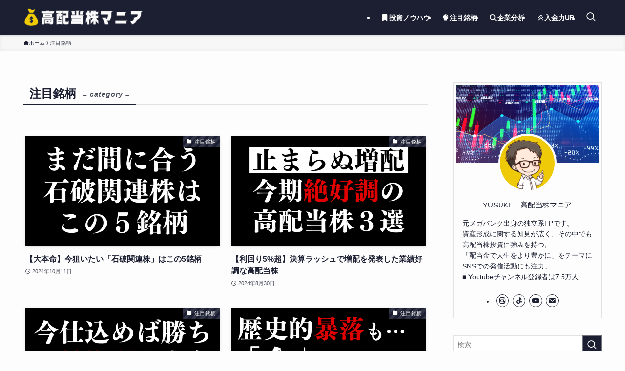

--- FILE ---
content_type: text/html; charset=UTF-8
request_url: https://kabu-mania.com/category/featured-stock/page/2/
body_size: 19195
content:
<!DOCTYPE html>
<html lang="ja" data-loaded="false" data-scrolled="false" data-spmenu="closed">
<head>
<meta charset="utf-8">
<meta name="format-detection" content="telephone=no">
<meta http-equiv="X-UA-Compatible" content="IE=edge">
<meta name="viewport" content="width=device-width, viewport-fit=cover">
<title>注目銘柄 | Page 2 of 4 | 高配当株マニア</title>
<meta name='robots' content='max-image-preview:large' />
<link rel="alternate" type="application/rss+xml" title="高配当株マニア &raquo; フィード" href="https://kabu-mania.com/feed/" />
<link rel="alternate" type="application/rss+xml" title="高配当株マニア &raquo; コメントフィード" href="https://kabu-mania.com/comments/feed/" />
<link rel="alternate" type="application/rss+xml" title="高配当株マニア &raquo; 注目銘柄 カテゴリーのフィード" href="https://kabu-mania.com/category/featured-stock/feed/" />

<!-- SEO SIMPLE PACK 3.6.2 -->
<link rel="canonical" href="https://kabu-mania.com/category/featured-stock/">
<meta property="og:locale" content="ja_JP">
<meta property="og:type" content="website">
<meta property="og:title" content="注目銘柄 | Page 2 of 4 | 高配当株マニア">
<meta property="og:url" content="https://kabu-mania.com/category/featured-stock/">
<meta property="og:site_name" content="高配当株マニア">
<meta name="twitter:card" content="summary_large_image">
<!-- Google Analytics (gtag.js) -->
<script async src="https://www.googletagmanager.com/gtag/js?id=G-BGF82XYZ7V"></script>
<script>
	window.dataLayer = window.dataLayer || [];
	function gtag(){dataLayer.push(arguments);}
	gtag("js", new Date());
	gtag("config", "G-BGF82XYZ7V");
</script>
	<!-- / SEO SIMPLE PACK -->

<style id='wp-img-auto-sizes-contain-inline-css' type='text/css'>
img:is([sizes=auto i],[sizes^="auto," i]){contain-intrinsic-size:3000px 1500px}
/*# sourceURL=wp-img-auto-sizes-contain-inline-css */
</style>
<style id='wp-block-library-inline-css' type='text/css'>
:root{--wp-block-synced-color:#7a00df;--wp-block-synced-color--rgb:122,0,223;--wp-bound-block-color:var(--wp-block-synced-color);--wp-editor-canvas-background:#ddd;--wp-admin-theme-color:#007cba;--wp-admin-theme-color--rgb:0,124,186;--wp-admin-theme-color-darker-10:#006ba1;--wp-admin-theme-color-darker-10--rgb:0,107,160.5;--wp-admin-theme-color-darker-20:#005a87;--wp-admin-theme-color-darker-20--rgb:0,90,135;--wp-admin-border-width-focus:2px}@media (min-resolution:192dpi){:root{--wp-admin-border-width-focus:1.5px}}.wp-element-button{cursor:pointer}:root .has-very-light-gray-background-color{background-color:#eee}:root .has-very-dark-gray-background-color{background-color:#313131}:root .has-very-light-gray-color{color:#eee}:root .has-very-dark-gray-color{color:#313131}:root .has-vivid-green-cyan-to-vivid-cyan-blue-gradient-background{background:linear-gradient(135deg,#00d084,#0693e3)}:root .has-purple-crush-gradient-background{background:linear-gradient(135deg,#34e2e4,#4721fb 50%,#ab1dfe)}:root .has-hazy-dawn-gradient-background{background:linear-gradient(135deg,#faaca8,#dad0ec)}:root .has-subdued-olive-gradient-background{background:linear-gradient(135deg,#fafae1,#67a671)}:root .has-atomic-cream-gradient-background{background:linear-gradient(135deg,#fdd79a,#004a59)}:root .has-nightshade-gradient-background{background:linear-gradient(135deg,#330968,#31cdcf)}:root .has-midnight-gradient-background{background:linear-gradient(135deg,#020381,#2874fc)}:root{--wp--preset--font-size--normal:16px;--wp--preset--font-size--huge:42px}.has-regular-font-size{font-size:1em}.has-larger-font-size{font-size:2.625em}.has-normal-font-size{font-size:var(--wp--preset--font-size--normal)}.has-huge-font-size{font-size:var(--wp--preset--font-size--huge)}.has-text-align-center{text-align:center}.has-text-align-left{text-align:left}.has-text-align-right{text-align:right}.has-fit-text{white-space:nowrap!important}#end-resizable-editor-section{display:none}.aligncenter{clear:both}.items-justified-left{justify-content:flex-start}.items-justified-center{justify-content:center}.items-justified-right{justify-content:flex-end}.items-justified-space-between{justify-content:space-between}.screen-reader-text{border:0;clip-path:inset(50%);height:1px;margin:-1px;overflow:hidden;padding:0;position:absolute;width:1px;word-wrap:normal!important}.screen-reader-text:focus{background-color:#ddd;clip-path:none;color:#444;display:block;font-size:1em;height:auto;left:5px;line-height:normal;padding:15px 23px 14px;text-decoration:none;top:5px;width:auto;z-index:100000}html :where(.has-border-color){border-style:solid}html :where([style*=border-top-color]){border-top-style:solid}html :where([style*=border-right-color]){border-right-style:solid}html :where([style*=border-bottom-color]){border-bottom-style:solid}html :where([style*=border-left-color]){border-left-style:solid}html :where([style*=border-width]){border-style:solid}html :where([style*=border-top-width]){border-top-style:solid}html :where([style*=border-right-width]){border-right-style:solid}html :where([style*=border-bottom-width]){border-bottom-style:solid}html :where([style*=border-left-width]){border-left-style:solid}html :where(img[class*=wp-image-]){height:auto;max-width:100%}:where(figure){margin:0 0 1em}html :where(.is-position-sticky){--wp-admin--admin-bar--position-offset:var(--wp-admin--admin-bar--height,0px)}@media screen and (max-width:600px){html :where(.is-position-sticky){--wp-admin--admin-bar--position-offset:0px}}

/*# sourceURL=wp-block-library-inline-css */
</style><style id='global-styles-inline-css' type='text/css'>
:root{--wp--preset--aspect-ratio--square: 1;--wp--preset--aspect-ratio--4-3: 4/3;--wp--preset--aspect-ratio--3-4: 3/4;--wp--preset--aspect-ratio--3-2: 3/2;--wp--preset--aspect-ratio--2-3: 2/3;--wp--preset--aspect-ratio--16-9: 16/9;--wp--preset--aspect-ratio--9-16: 9/16;--wp--preset--color--black: #000;--wp--preset--color--cyan-bluish-gray: #abb8c3;--wp--preset--color--white: #fff;--wp--preset--color--pale-pink: #f78da7;--wp--preset--color--vivid-red: #cf2e2e;--wp--preset--color--luminous-vivid-orange: #ff6900;--wp--preset--color--luminous-vivid-amber: #fcb900;--wp--preset--color--light-green-cyan: #7bdcb5;--wp--preset--color--vivid-green-cyan: #00d084;--wp--preset--color--pale-cyan-blue: #8ed1fc;--wp--preset--color--vivid-cyan-blue: #0693e3;--wp--preset--color--vivid-purple: #9b51e0;--wp--preset--color--swl-main: var(--color_main);--wp--preset--color--swl-main-thin: var(--color_main_thin);--wp--preset--color--swl-gray: var(--color_gray);--wp--preset--color--swl-deep-01: var(--color_deep01);--wp--preset--color--swl-deep-02: var(--color_deep02);--wp--preset--color--swl-deep-03: var(--color_deep03);--wp--preset--color--swl-deep-04: var(--color_deep04);--wp--preset--color--swl-pale-01: var(--color_pale01);--wp--preset--color--swl-pale-02: var(--color_pale02);--wp--preset--color--swl-pale-03: var(--color_pale03);--wp--preset--color--swl-pale-04: var(--color_pale04);--wp--preset--gradient--vivid-cyan-blue-to-vivid-purple: linear-gradient(135deg,rgb(6,147,227) 0%,rgb(155,81,224) 100%);--wp--preset--gradient--light-green-cyan-to-vivid-green-cyan: linear-gradient(135deg,rgb(122,220,180) 0%,rgb(0,208,130) 100%);--wp--preset--gradient--luminous-vivid-amber-to-luminous-vivid-orange: linear-gradient(135deg,rgb(252,185,0) 0%,rgb(255,105,0) 100%);--wp--preset--gradient--luminous-vivid-orange-to-vivid-red: linear-gradient(135deg,rgb(255,105,0) 0%,rgb(207,46,46) 100%);--wp--preset--gradient--very-light-gray-to-cyan-bluish-gray: linear-gradient(135deg,rgb(238,238,238) 0%,rgb(169,184,195) 100%);--wp--preset--gradient--cool-to-warm-spectrum: linear-gradient(135deg,rgb(74,234,220) 0%,rgb(151,120,209) 20%,rgb(207,42,186) 40%,rgb(238,44,130) 60%,rgb(251,105,98) 80%,rgb(254,248,76) 100%);--wp--preset--gradient--blush-light-purple: linear-gradient(135deg,rgb(255,206,236) 0%,rgb(152,150,240) 100%);--wp--preset--gradient--blush-bordeaux: linear-gradient(135deg,rgb(254,205,165) 0%,rgb(254,45,45) 50%,rgb(107,0,62) 100%);--wp--preset--gradient--luminous-dusk: linear-gradient(135deg,rgb(255,203,112) 0%,rgb(199,81,192) 50%,rgb(65,88,208) 100%);--wp--preset--gradient--pale-ocean: linear-gradient(135deg,rgb(255,245,203) 0%,rgb(182,227,212) 50%,rgb(51,167,181) 100%);--wp--preset--gradient--electric-grass: linear-gradient(135deg,rgb(202,248,128) 0%,rgb(113,206,126) 100%);--wp--preset--gradient--midnight: linear-gradient(135deg,rgb(2,3,129) 0%,rgb(40,116,252) 100%);--wp--preset--font-size--small: 0.9em;--wp--preset--font-size--medium: 1.1em;--wp--preset--font-size--large: 1.25em;--wp--preset--font-size--x-large: 42px;--wp--preset--font-size--xs: 0.75em;--wp--preset--font-size--huge: 1.6em;--wp--preset--spacing--20: 0.44rem;--wp--preset--spacing--30: 0.67rem;--wp--preset--spacing--40: 1rem;--wp--preset--spacing--50: 1.5rem;--wp--preset--spacing--60: 2.25rem;--wp--preset--spacing--70: 3.38rem;--wp--preset--spacing--80: 5.06rem;--wp--preset--shadow--natural: 6px 6px 9px rgba(0, 0, 0, 0.2);--wp--preset--shadow--deep: 12px 12px 50px rgba(0, 0, 0, 0.4);--wp--preset--shadow--sharp: 6px 6px 0px rgba(0, 0, 0, 0.2);--wp--preset--shadow--outlined: 6px 6px 0px -3px rgb(255, 255, 255), 6px 6px rgb(0, 0, 0);--wp--preset--shadow--crisp: 6px 6px 0px rgb(0, 0, 0);}:where(.is-layout-flex){gap: 0.5em;}:where(.is-layout-grid){gap: 0.5em;}body .is-layout-flex{display: flex;}.is-layout-flex{flex-wrap: wrap;align-items: center;}.is-layout-flex > :is(*, div){margin: 0;}body .is-layout-grid{display: grid;}.is-layout-grid > :is(*, div){margin: 0;}:where(.wp-block-columns.is-layout-flex){gap: 2em;}:where(.wp-block-columns.is-layout-grid){gap: 2em;}:where(.wp-block-post-template.is-layout-flex){gap: 1.25em;}:where(.wp-block-post-template.is-layout-grid){gap: 1.25em;}.has-black-color{color: var(--wp--preset--color--black) !important;}.has-cyan-bluish-gray-color{color: var(--wp--preset--color--cyan-bluish-gray) !important;}.has-white-color{color: var(--wp--preset--color--white) !important;}.has-pale-pink-color{color: var(--wp--preset--color--pale-pink) !important;}.has-vivid-red-color{color: var(--wp--preset--color--vivid-red) !important;}.has-luminous-vivid-orange-color{color: var(--wp--preset--color--luminous-vivid-orange) !important;}.has-luminous-vivid-amber-color{color: var(--wp--preset--color--luminous-vivid-amber) !important;}.has-light-green-cyan-color{color: var(--wp--preset--color--light-green-cyan) !important;}.has-vivid-green-cyan-color{color: var(--wp--preset--color--vivid-green-cyan) !important;}.has-pale-cyan-blue-color{color: var(--wp--preset--color--pale-cyan-blue) !important;}.has-vivid-cyan-blue-color{color: var(--wp--preset--color--vivid-cyan-blue) !important;}.has-vivid-purple-color{color: var(--wp--preset--color--vivid-purple) !important;}.has-black-background-color{background-color: var(--wp--preset--color--black) !important;}.has-cyan-bluish-gray-background-color{background-color: var(--wp--preset--color--cyan-bluish-gray) !important;}.has-white-background-color{background-color: var(--wp--preset--color--white) !important;}.has-pale-pink-background-color{background-color: var(--wp--preset--color--pale-pink) !important;}.has-vivid-red-background-color{background-color: var(--wp--preset--color--vivid-red) !important;}.has-luminous-vivid-orange-background-color{background-color: var(--wp--preset--color--luminous-vivid-orange) !important;}.has-luminous-vivid-amber-background-color{background-color: var(--wp--preset--color--luminous-vivid-amber) !important;}.has-light-green-cyan-background-color{background-color: var(--wp--preset--color--light-green-cyan) !important;}.has-vivid-green-cyan-background-color{background-color: var(--wp--preset--color--vivid-green-cyan) !important;}.has-pale-cyan-blue-background-color{background-color: var(--wp--preset--color--pale-cyan-blue) !important;}.has-vivid-cyan-blue-background-color{background-color: var(--wp--preset--color--vivid-cyan-blue) !important;}.has-vivid-purple-background-color{background-color: var(--wp--preset--color--vivid-purple) !important;}.has-black-border-color{border-color: var(--wp--preset--color--black) !important;}.has-cyan-bluish-gray-border-color{border-color: var(--wp--preset--color--cyan-bluish-gray) !important;}.has-white-border-color{border-color: var(--wp--preset--color--white) !important;}.has-pale-pink-border-color{border-color: var(--wp--preset--color--pale-pink) !important;}.has-vivid-red-border-color{border-color: var(--wp--preset--color--vivid-red) !important;}.has-luminous-vivid-orange-border-color{border-color: var(--wp--preset--color--luminous-vivid-orange) !important;}.has-luminous-vivid-amber-border-color{border-color: var(--wp--preset--color--luminous-vivid-amber) !important;}.has-light-green-cyan-border-color{border-color: var(--wp--preset--color--light-green-cyan) !important;}.has-vivid-green-cyan-border-color{border-color: var(--wp--preset--color--vivid-green-cyan) !important;}.has-pale-cyan-blue-border-color{border-color: var(--wp--preset--color--pale-cyan-blue) !important;}.has-vivid-cyan-blue-border-color{border-color: var(--wp--preset--color--vivid-cyan-blue) !important;}.has-vivid-purple-border-color{border-color: var(--wp--preset--color--vivid-purple) !important;}.has-vivid-cyan-blue-to-vivid-purple-gradient-background{background: var(--wp--preset--gradient--vivid-cyan-blue-to-vivid-purple) !important;}.has-light-green-cyan-to-vivid-green-cyan-gradient-background{background: var(--wp--preset--gradient--light-green-cyan-to-vivid-green-cyan) !important;}.has-luminous-vivid-amber-to-luminous-vivid-orange-gradient-background{background: var(--wp--preset--gradient--luminous-vivid-amber-to-luminous-vivid-orange) !important;}.has-luminous-vivid-orange-to-vivid-red-gradient-background{background: var(--wp--preset--gradient--luminous-vivid-orange-to-vivid-red) !important;}.has-very-light-gray-to-cyan-bluish-gray-gradient-background{background: var(--wp--preset--gradient--very-light-gray-to-cyan-bluish-gray) !important;}.has-cool-to-warm-spectrum-gradient-background{background: var(--wp--preset--gradient--cool-to-warm-spectrum) !important;}.has-blush-light-purple-gradient-background{background: var(--wp--preset--gradient--blush-light-purple) !important;}.has-blush-bordeaux-gradient-background{background: var(--wp--preset--gradient--blush-bordeaux) !important;}.has-luminous-dusk-gradient-background{background: var(--wp--preset--gradient--luminous-dusk) !important;}.has-pale-ocean-gradient-background{background: var(--wp--preset--gradient--pale-ocean) !important;}.has-electric-grass-gradient-background{background: var(--wp--preset--gradient--electric-grass) !important;}.has-midnight-gradient-background{background: var(--wp--preset--gradient--midnight) !important;}.has-small-font-size{font-size: var(--wp--preset--font-size--small) !important;}.has-medium-font-size{font-size: var(--wp--preset--font-size--medium) !important;}.has-large-font-size{font-size: var(--wp--preset--font-size--large) !important;}.has-x-large-font-size{font-size: var(--wp--preset--font-size--x-large) !important;}
/*# sourceURL=global-styles-inline-css */
</style>

<link rel='stylesheet' id='swell-icons-css' href='https://kabu-mania.com/wp-content/themes/swell/build/css/swell-icons.css?ver=2.15.0' type='text/css' media='all' />
<link rel='stylesheet' id='main_style-css' href='https://kabu-mania.com/wp-content/themes/swell/build/css/main.css?ver=2.15.0' type='text/css' media='all' />
<link rel='stylesheet' id='swell_blocks-css' href='https://kabu-mania.com/wp-content/themes/swell/build/css/blocks.css?ver=2.15.0' type='text/css' media='all' />
<style id='swell_custom-inline-css' type='text/css'>
:root{--swl-fz--content:3.8vw;--swl-font_family:"游ゴシック体", "Yu Gothic", YuGothic, "Hiragino Kaku Gothic ProN", "Hiragino Sans", Meiryo, sans-serif;--swl-font_weight:500;--color_main:#1b1f31;--color_text:#1b1f31;--color_link:#1176d4;--color_htag:#1b1f31;--color_bg:#fdfdfd;--color_gradient1:#d8ffff;--color_gradient2:#87e7ff;--color_main_thin:rgba(34, 39, 61, 0.05 );--color_main_dark:rgba(20, 23, 37, 1 );--color_list_check:#1b1f31;--color_list_num:#1b1f31;--color_list_good:#86dd7b;--color_list_triangle:#f4e03a;--color_list_bad:#f36060;--color_faq_q:#d55656;--color_faq_a:#6599b7;--color_icon_good:#3cd250;--color_icon_good_bg:#ecffe9;--color_icon_bad:#4b73eb;--color_icon_bad_bg:#eafaff;--color_icon_info:#f458a3;--color_icon_info_bg:#ffe8f7;--color_icon_announce:#ffa537;--color_icon_announce_bg:#fff5f0;--color_icon_pen:#7a7a7a;--color_icon_pen_bg:#f7f7f7;--color_icon_book:#787364;--color_icon_book_bg:#f8f6ef;--color_icon_point:#ffa639;--color_icon_check:#86d67c;--color_icon_batsu:#f36060;--color_icon_hatena:#5295cc;--color_icon_caution:#f22626;--color_icon_memo:#84878a;--color_deep01:#e44141;--color_deep02:#3d79d5;--color_deep03:#63a84d;--color_deep04:#f09f4d;--color_pale01:#fff2f0;--color_pale02:#f3f8fd;--color_pale03:#f1f9ee;--color_pale04:#fdf9ee;--color_mark_blue:#b5ddff;--color_mark_green:#b6f9c2;--color_mark_yellow:#fcf5ab;--color_mark_orange:#ffc1c1;--border01:solid 1px var(--color_main);--border02:double 4px var(--color_main);--border03:dashed 2px var(--color_border);--border04:solid 4px var(--color_gray);--card_posts_thumb_ratio:56.25%;--list_posts_thumb_ratio:61.805%;--big_posts_thumb_ratio:56.25%;--thumb_posts_thumb_ratio:61.805%;--blogcard_thumb_ratio:56.25%;--color_header_bg:#1b1f31;--color_header_text:#fdfdfd;--color_footer_bg:#fdfdfd;--color_footer_text:#333;--container_size:1200px;--article_size:900px;--logo_size_sp:48px;--logo_size_pc:40px;--logo_size_pcfix:32px;--color_gnav_bg:var(--color_main);}.swl-cell-bg[data-icon="doubleCircle"]{--cell-icon-color:#ffc977}.swl-cell-bg[data-icon="circle"]{--cell-icon-color:#94e29c}.swl-cell-bg[data-icon="triangle"]{--cell-icon-color:#eeda2f}.swl-cell-bg[data-icon="close"]{--cell-icon-color:#ec9191}.swl-cell-bg[data-icon="hatena"]{--cell-icon-color:#93c9da}.swl-cell-bg[data-icon="check"]{--cell-icon-color:#94e29c}.swl-cell-bg[data-icon="line"]{--cell-icon-color:#9b9b9b}.cap_box[data-colset="col1"]{--capbox-color:#101b4c;--capbox-color--bg:#f7f9ff}.cap_box[data-colset="col2"]{--capbox-color:#d32a2a;--capbox-color--bg:#fff9f9}.cap_box[data-colset="col3"]{--capbox-color:#007000;--capbox-color--bg:#f4f9f7}.red_{--the-btn-color:#f74a4a;--the-btn-color2:#ffbc49;--the-solid-shadow: rgba(185, 56, 56, 1 )}.blue_{--the-btn-color:#0071ce;--the-btn-color2:#35eaff;--the-solid-shadow: rgba(0, 85, 155, 1 )}.green_{--the-btn-color:#008404;--the-btn-color2:#7bf7bd;--the-solid-shadow: rgba(0, 99, 3, 1 )}.is-style-btn_normal{--the-btn-radius:80px}.is-style-btn_solid{--the-btn-radius:80px}.is-style-btn_shiny{--the-btn-radius:80px}.is-style-btn_line{--the-btn-radius:80px}.post_content blockquote{padding:1.5em 3em}.post_content blockquote::before,.post_content blockquote::after{content:"\00201c";display:inline-block;position:absolute;font-size:6em;color:rgba(200, 200, 200, .4)}.post_content blockquote::before{font-family:Arial,Helvetica,sans-serif;top:4px;left:8px}.post_content blockquote::after{transform:rotate(180deg);font-family:Arial,Helvetica,sans-serif;bottom:4px;right:8px}.mark_blue{background:-webkit-linear-gradient(transparent 64%,var(--color_mark_blue) 0%);background:linear-gradient(transparent 64%,var(--color_mark_blue) 0%)}.mark_green{background:-webkit-linear-gradient(transparent 64%,var(--color_mark_green) 0%);background:linear-gradient(transparent 64%,var(--color_mark_green) 0%)}.mark_yellow{background:-webkit-linear-gradient(transparent 64%,var(--color_mark_yellow) 0%);background:linear-gradient(transparent 64%,var(--color_mark_yellow) 0%)}.mark_orange{background:-webkit-linear-gradient(transparent 64%,var(--color_mark_orange) 0%);background:linear-gradient(transparent 64%,var(--color_mark_orange) 0%)}[class*="is-style-icon_"]{color:#333;border-width:0}[class*="is-style-big_icon_"]{border-width:2px;border-style:solid}[data-col="gray"] .c-balloon__text{background:#f2f2f2;border-color:#919191}[data-col="gray"] .c-balloon__before{border-right-color:#f2f2f2}[data-col="green"] .c-balloon__text{background:#e7f7e1;border-color:#9ddd93}[data-col="green"] .c-balloon__before{border-right-color:#e7f7e1}[data-col="blue"] .c-balloon__text{background:#eaf7ff;border-color:#93d2f0}[data-col="blue"] .c-balloon__before{border-right-color:#eaf7ff}[data-col="red"] .c-balloon__text{background:#ffefef;border-color:#f48789}[data-col="red"] .c-balloon__before{border-right-color:#ffefef}[data-col="yellow"] .c-balloon__text{background:#f9f9de;border-color:#fbe593}[data-col="yellow"] .c-balloon__before{border-right-color:#f9f9de}.-type-list2 .p-postList__body::after,.-type-big .p-postList__body::after{content: "READ MORE »";}.c-postThumb__cat{background-color:#1b1f31;color:#fff;background-image: repeating-linear-gradient(-45deg,rgba(255,255,255,.1),rgba(255,255,255,.1) 6px,transparent 6px,transparent 12px)}.post_content h2:where(:not([class^="swell-block-"]):not(.faq_q):not(.p-postList__title)){background:var(--color_htag);padding:.75em 1em;color:#fff}.post_content h2:where(:not([class^="swell-block-"]):not(.faq_q):not(.p-postList__title))::before{position:absolute;display:block;pointer-events:none;content:"";top:-4px;left:0;width:100%;height:calc(100% + 4px);box-sizing:content-box;border-top:solid 2px var(--color_htag);border-bottom:solid 2px var(--color_htag)}.post_content h3:where(:not([class^="swell-block-"]):not(.faq_q):not(.p-postList__title)){padding:0 .5em .5em}.post_content h3:where(:not([class^="swell-block-"]):not(.faq_q):not(.p-postList__title))::before{content:"";width:100%;height:2px;background-color:var(--color_htag)}.post_content h4:where(:not([class^="swell-block-"]):not(.faq_q):not(.p-postList__title)){padding:0 0 0 16px;border-left:solid 2px var(--color_htag)}.post_content h2.is-style-section_ttl{padding-bottom:.75em}.post_content h2.is-style-section_ttl::after{position:absolute;top:auto;bottom:0;left:calc(50% - 1.25em);right:auto;display:block;width:2.5em;height:1px;border-radius:2px;pointer-events:none;background:currentColor;content:"";background:#1b1f31}.post_content h2.is-style-section_ttl.has-text-align-left::after{left:0px;right:auto}.post_content h2.is-style-section_ttl.has-text-align-right::after{left:auto;right:0}.l-header{box-shadow: 0 1px 4px rgba(0,0,0,.12)}.l-header__menuBtn{order:1}.l-header__customBtn{order:3}.c-gnav a::after{background:var(--color_main);width:100%;height:2px;transform:scaleX(0)}.p-spHeadMenu .menu-item.-current{border-bottom-color:var(--color_main)}.c-gnav > li:hover > a::after,.c-gnav > .-current > a::after{transform: scaleX(1)}.c-gnav .sub-menu{color:#333;background:#fff}.l-fixHeader::before{opacity:1}#pagetop{border-radius:50%}#fix_tocbtn{border-radius:50%}.c-widget__title.-spmenu{padding:.5em}.c-widget__title.-spmenu::before{content:"";bottom:0;left:0;width:40%;z-index:1;background:var(--color_main)}.c-widget__title.-spmenu::after{content:"";bottom:0;left:0;width:100%;background:var(--color_border)}.c-widget__title.-footer{padding:.5em}.c-widget__title.-footer::before{content:"";bottom:0;left:0;width:40%;z-index:1;background:var(--color_main)}.c-widget__title.-footer::after{content:"";bottom:0;left:0;width:100%;background:var(--color_border)}.c-secTitle{border-left:solid 2px var(--color_main);padding:0em .75em}.p-spMenu{color:#333}.p-spMenu__inner::before{background:#fdfdfd;opacity:1}.p-spMenu__overlay{background:#000;opacity:0.6}[class*="page-numbers"]{color:#fff;background-color:#dedede}.l-topTitleArea.c-filterLayer::before{background-color:#000;opacity:0.2;content:""}@media screen and (min-width: 960px){:root{}}@media screen and (max-width: 959px){:root{}.l-header__logo{order:2;text-align:center}}@media screen and (min-width: 600px){:root{--swl-fz--content:18px;}}@media screen and (max-width: 599px){:root{}}@media (min-width: 1108px) {.alignwide{left:-100px;width:calc(100% + 200px);}}@media (max-width: 1108px) {.-sidebar-off .swell-block-fullWide__inner.l-container .alignwide{left:0px;width:100%;}}.l-fixHeader .l-fixHeader__gnav{order:0}[data-scrolled=true] .l-fixHeader[data-ready]{opacity:1;-webkit-transform:translateY(0)!important;transform:translateY(0)!important;visibility:visible}.-body-solid .l-fixHeader{box-shadow:0 2px 4px var(--swl-color_shadow)}.l-fixHeader__inner{align-items:stretch;color:var(--color_header_text);display:flex;padding-bottom:0;padding-top:0;position:relative;z-index:1}.l-fixHeader__logo{align-items:center;display:flex;line-height:1;margin-right:24px;order:0;padding:16px 0}.is-style-btn_normal a,.is-style-btn_shiny a{box-shadow:var(--swl-btn_shadow)}.c-shareBtns__btn,.is-style-balloon>.c-tabList .c-tabList__button,.p-snsCta,[class*=page-numbers]{box-shadow:var(--swl-box_shadow)}.p-articleThumb__img,.p-articleThumb__youtube{box-shadow:var(--swl-img_shadow)}.p-pickupBanners__item .c-bannerLink,.p-postList__thumb{box-shadow:0 2px 8px rgba(0,0,0,.1),0 4px 4px -4px rgba(0,0,0,.1)}.p-postList.-w-ranking li:before{background-image:repeating-linear-gradient(-45deg,hsla(0,0%,100%,.1),hsla(0,0%,100%,.1) 6px,transparent 0,transparent 12px);box-shadow:1px 1px 4px rgba(0,0,0,.2)}.p-spHeadMenu{text-align:center}.p-spHeadMenu .sub-menu{display:none}.p-spHeadMenu .menu-item{-webkit-backface-visibility:hidden;backface-visibility:hidden;border-bottom:2px solid transparent;flex-shrink:0;font-size:12px;height:36px;padding:0;width:auto}.p-spHeadMenu .menu-item.-current{border-bottom-color:currentcolor}.p-spHeadMenu a{display:block;line-height:36px;padding:0 12px;text-decoration:none}.l-header__spNav.swiper:not(.swiper-initialized) .p-spHeadMenu{visibility:hidden}.l-header__spNav a{color:var(--color_header_text)}.l-header__spNav[data-loop="0"] .p-spHeadMenu{display:flex;overflow-x:auto}.l-header__spNav[data-loop="0"] .menu-item:first-child{margin-left:auto}.l-header__spNav[data-loop="0"] .menu-item:last-child{margin-right:auto}@media (min-width:960px){.l-header__spNav{display:none}}@media (min-width:960px){.-series .l-header__inner{align-items:stretch;display:flex}.-series .l-header__logo{align-items:center;display:flex;flex-wrap:wrap;margin-right:24px;padding:16px 0}.-series .l-header__logo .c-catchphrase{font-size:13px;padding:4px 0}.-series .c-headLogo{margin-right:16px}.-series-right .l-header__inner{justify-content:space-between}.-series-right .c-gnavWrap{margin-left:auto}.-series-right .w-header{margin-left:12px}.-series-left .w-header{margin-left:auto}}@media (min-width:960px) and (min-width:600px){.-series .c-headLogo{max-width:400px}}.l-header__spNav{background-color:var(--color_gnav_bg)}.p-spHeadMenu a{color:#fff}.p-spHeadMenu .menu-item.-current{border-bottom-color:#fff}@media (min-width:960px){.-parallel .l-header__gnav{background-color:var(--color_gnav_bg);color:#fff}.-parallel .l-header__gnav .c-gnav>li>a{padding-bottom:12px;padding-top:12px}.-parallel .l-header__gnav .c-gnav>li>a:after{background-color:#fff}.-parallel-top .l-header__gnav{margin-bottom:8px}.-parallel-bottom .l-header__gnav{margin-top:8px}}.c-gnav .sub-menu a:before,.c-listMenu a:before{-webkit-font-smoothing:antialiased;-moz-osx-font-smoothing:grayscale;font-family:icomoon!important;font-style:normal;font-variant:normal;font-weight:400;line-height:1;text-transform:none}.c-submenuToggleBtn{display:none}.c-listMenu a{padding:.75em 1em .75em 1.5em;transition:padding .25s}.c-listMenu a:hover{padding-left:1.75em;padding-right:.75em}.c-gnav .sub-menu a:before,.c-listMenu a:before{color:inherit;content:"\e921";display:inline-block;left:2px;position:absolute;top:50%;-webkit-transform:translateY(-50%);transform:translateY(-50%);vertical-align:middle}.widget_categories>ul>.cat-item>a,.wp-block-categories-list>li>a{padding-left:1.75em}.c-listMenu .children,.c-listMenu .sub-menu{margin:0}.c-listMenu .children a,.c-listMenu .sub-menu a{font-size:.9em;padding-left:2.5em}.c-listMenu .children a:before,.c-listMenu .sub-menu a:before{left:1em}.c-listMenu .children a:hover,.c-listMenu .sub-menu a:hover{padding-left:2.75em}.c-listMenu .children ul a,.c-listMenu .sub-menu ul a{padding-left:3.25em}.c-listMenu .children ul a:before,.c-listMenu .sub-menu ul a:before{left:1.75em}.c-listMenu .children ul a:hover,.c-listMenu .sub-menu ul a:hover{padding-left:3.5em}.c-gnav li:hover>.sub-menu{opacity:1;visibility:visible}.c-gnav .sub-menu:before{background:inherit;content:"";height:100%;left:0;position:absolute;top:0;width:100%;z-index:0}.c-gnav .sub-menu .sub-menu{left:100%;top:0;z-index:-1}.c-gnav .sub-menu a{padding-left:2em}.c-gnav .sub-menu a:before{left:.5em}.c-gnav .sub-menu a:hover .ttl{left:4px}:root{--color_content_bg:var(--color_bg);}.c-widget__title.-side{padding:.5em}.c-widget__title.-side::before{content:"";bottom:0;left:0;width:40%;z-index:1;background:var(--color_main)}.c-widget__title.-side::after{content:"";bottom:0;left:0;width:100%;background:var(--color_border)}@media screen and (min-width: 960px){:root{}}@media screen and (max-width: 959px){:root{}}@media screen and (min-width: 600px){:root{}}@media screen and (max-width: 599px){:root{}}.swell-block-fullWide__inner.l-container{--swl-fw_inner_pad:var(--swl-pad_container,0px)}@media (min-width:960px){.-sidebar-on .l-content .alignfull,.-sidebar-on .l-content .alignwide{left:-16px;width:calc(100% + 32px)}.swell-block-fullWide__inner.l-article{--swl-fw_inner_pad:var(--swl-pad_post_content,0px)}.-sidebar-on .swell-block-fullWide__inner .alignwide{left:0;width:100%}.-sidebar-on .swell-block-fullWide__inner .alignfull{left:calc(0px - var(--swl-fw_inner_pad, 0))!important;margin-left:0!important;margin-right:0!important;width:calc(100% + var(--swl-fw_inner_pad, 0)*2)!important}}.-index-off .p-toc,.swell-toc-placeholder:empty{display:none}.p-toc.-modal{height:100%;margin:0;overflow-y:auto;padding:0}#main_content .p-toc{border-radius:var(--swl-radius--2,0);margin:4em auto;max-width:800px}#sidebar .p-toc{margin-top:-.5em}.p-toc .__pn:before{content:none!important;counter-increment:none}.p-toc .__prev{margin:0 0 1em}.p-toc .__next{margin:1em 0 0}.p-toc.is-omitted:not([data-omit=ct]) [data-level="2"] .p-toc__childList{height:0;margin-bottom:-.5em;visibility:hidden}.p-toc.is-omitted:not([data-omit=nest]){position:relative}.p-toc.is-omitted:not([data-omit=nest]):before{background:linear-gradient(hsla(0,0%,100%,0),var(--color_bg));bottom:5em;content:"";height:4em;left:0;opacity:.75;pointer-events:none;position:absolute;width:100%;z-index:1}.p-toc.is-omitted:not([data-omit=nest]):after{background:var(--color_bg);bottom:0;content:"";height:5em;left:0;opacity:.75;position:absolute;width:100%;z-index:1}.p-toc.is-omitted:not([data-omit=nest]) .__next,.p-toc.is-omitted:not([data-omit=nest]) [data-omit="1"]{display:none}.p-toc .p-toc__expandBtn{background-color:#f7f7f7;border:rgba(0,0,0,.2);border-radius:5em;box-shadow:0 0 0 1px #bbb;color:#333;display:block;font-size:14px;line-height:1.5;margin:.75em auto 0;min-width:6em;padding:.5em 1em;position:relative;transition:box-shadow .25s;z-index:2}.p-toc[data-omit=nest] .p-toc__expandBtn{display:inline-block;font-size:13px;margin:0 0 0 1.25em;padding:.5em .75em}.p-toc:not([data-omit=nest]) .p-toc__expandBtn:after,.p-toc:not([data-omit=nest]) .p-toc__expandBtn:before{border-top-color:inherit;border-top-style:dotted;border-top-width:3px;content:"";display:block;height:1px;position:absolute;top:calc(50% - 1px);transition:border-color .25s;width:100%;width:22px}.p-toc:not([data-omit=nest]) .p-toc__expandBtn:before{right:calc(100% + 1em)}.p-toc:not([data-omit=nest]) .p-toc__expandBtn:after{left:calc(100% + 1em)}.p-toc.is-expanded .p-toc__expandBtn{border-color:transparent}.p-toc__ttl{display:block;font-size:1.2em;line-height:1;position:relative;text-align:center}.p-toc__ttl:before{content:"\e918";display:inline-block;font-family:icomoon;margin-right:.5em;padding-bottom:2px;vertical-align:middle}#index_modal .p-toc__ttl{margin-bottom:.5em}.p-toc__list li{line-height:1.6}.p-toc__list>li+li{margin-top:.5em}.p-toc__list .p-toc__childList{padding-left:.5em}.p-toc__list [data-level="3"]{font-size:.9em}.p-toc__list .mininote{display:none}.post_content .p-toc__list{padding-left:0}#sidebar .p-toc__list{margin-bottom:0}#sidebar .p-toc__list .p-toc__childList{padding-left:0}.p-toc__link{color:inherit;font-size:inherit;text-decoration:none}.p-toc__link:hover{opacity:.8}.p-toc.-double{background:var(--color_gray);background:linear-gradient(-45deg,transparent 25%,var(--color_gray) 25%,var(--color_gray) 50%,transparent 50%,transparent 75%,var(--color_gray) 75%,var(--color_gray));background-clip:padding-box;background-size:4px 4px;border-bottom:4px double var(--color_border);border-top:4px double var(--color_border);padding:1.5em 1em 1em}.p-toc.-double .p-toc__ttl{margin-bottom:.75em}@media (min-width:960px){#main_content .p-toc{width:92%}}@media (hover:hover){.p-toc .p-toc__expandBtn:hover{border-color:transparent;box-shadow:0 0 0 2px currentcolor}}@media (min-width:600px){.p-toc.-double{padding:2em}}
/*# sourceURL=swell_custom-inline-css */
</style>
<link rel='stylesheet' id='swell-parts/footer-css' href='https://kabu-mania.com/wp-content/themes/swell/build/css/modules/parts/footer.css?ver=2.15.0' type='text/css' media='all' />
<link rel='stylesheet' id='swell-page/term-css' href='https://kabu-mania.com/wp-content/themes/swell/build/css/modules/page/term.css?ver=2.15.0' type='text/css' media='all' />
<style id='classic-theme-styles-inline-css' type='text/css'>
/*! This file is auto-generated */
.wp-block-button__link{color:#fff;background-color:#32373c;border-radius:9999px;box-shadow:none;text-decoration:none;padding:calc(.667em + 2px) calc(1.333em + 2px);font-size:1.125em}.wp-block-file__button{background:#32373c;color:#fff;text-decoration:none}
/*# sourceURL=/wp-includes/css/classic-themes.min.css */
</style>
<link rel='stylesheet' id='contact-form-7-css' href='https://kabu-mania.com/wp-content/plugins/contact-form-7/includes/css/styles.css?ver=6.1.4' type='text/css' media='all' />
<link rel='stylesheet' id='tablepress-default-css' href='https://kabu-mania.com/wp-content/tablepress-combined.min.css?ver=40' type='text/css' media='all' />
<link rel='stylesheet' id='child_style-css' href='https://kabu-mania.com/wp-content/themes/swell_child/style.css?ver=2023101914227' type='text/css' media='all' />
<link rel='stylesheet' id='ponhiro-blocks-front-css' href='https://kabu-mania.com/wp-content/plugins/useful-blocks/dist/css/front.css?ver=1.7.4' type='text/css' media='all' />
<style id='ponhiro-blocks-front-inline-css' type='text/css'>
:root{--pb_colset_yellow:#fdc44f;--pb_colset_yellow_thin:#fef9ed;--pb_colset_yellow_dark:#b4923a;--pb_colset_pink:#fd9392;--pb_colset_pink_thin:#ffefef;--pb_colset_pink_dark:#d07373;--pb_colset_green:#91c13e;--pb_colset_green_thin:#f2f8e8;--pb_colset_green_dark:#61841f;--pb_colset_blue:#6fc7e1;--pb_colset_blue_thin:#f0f9fc;--pb_colset_blue_dark:#419eb9;--pb_colset_cvbox_01_bg:#f5f5f5;--pb_colset_cvbox_01_list:#3190b7;--pb_colset_cvbox_01_btn:#91c13e;--pb_colset_cvbox_01_shadow:#628328;--pb_colset_cvbox_01_note:#fdc44f;--pb_colset_compare_01_l:#6fc7e1;--pb_colset_compare_01_l_bg:#f0f9fc;--pb_colset_compare_01_r:#ffa883;--pb_colset_compare_01_r_bg:#fff6f2;--pb_colset_iconbox_01:#6e828a;--pb_colset_iconbox_01_bg:#fff;--pb_colset_iconbox_01_icon:#ee8f81;--pb_colset_bargraph_01:#9dd9dd;--pb_colset_bargraph_01_bg:#fafafa;--pb_colset_bar_01:#f8db92;--pb_colset_bar_02:#fda9a8;--pb_colset_bar_03:#bdda8b;--pb_colset_bar_04:#a1c6f1;--pb_colset_rating_01_bg:#fafafa;--pb_colset_rating_01_text:#71828a;--pb_colset_rating_01_label:#71828a;--pb_colset_rating_01_point:#ee8f81;}.pb-iconbox__figure[data-iconset="01"]{background-image: url(https://kabu-mania.com/wp-content/plugins/useful-blocks/assets/img/a_person.png)}.pb-iconbox__figure[data-iconset="02"]{background-image: url(https://kabu-mania.com/wp-content/plugins/useful-blocks/assets/img/a_person.png)}.pb-iconbox__figure[data-iconset="03"]{background-image: url(https://kabu-mania.com/wp-content/plugins/useful-blocks/assets/img/a_person.png)}.pb-iconbox__figure[data-iconset="04"]{background-image: url(https://kabu-mania.com/wp-content/plugins/useful-blocks/assets/img/a_person.png)}
/*# sourceURL=ponhiro-blocks-front-inline-css */
</style>

<noscript><link href="https://kabu-mania.com/wp-content/themes/swell/build/css/noscript.css" rel="stylesheet"></noscript>
<link rel="https://api.w.org/" href="https://kabu-mania.com/wp-json/" /><link rel="alternate" title="JSON" type="application/json" href="https://kabu-mania.com/wp-json/wp/v2/categories/1" /><link rel="icon" href="https://kabu-mania.com/wp-content/uploads/2025/04/プロフィール画像-27-150x150.png" sizes="32x32" />
<link rel="icon" href="https://kabu-mania.com/wp-content/uploads/2025/04/プロフィール画像-27-300x300.png" sizes="192x192" />
<link rel="apple-touch-icon" href="https://kabu-mania.com/wp-content/uploads/2025/04/プロフィール画像-27-300x300.png" />
<meta name="msapplication-TileImage" content="https://kabu-mania.com/wp-content/uploads/2025/04/プロフィール画像-27-300x300.png" />

<link rel="stylesheet" href="https://kabu-mania.com/wp-content/themes/swell/build/css/print.css" media="print" >
<script async src="https://pagead2.googlesyndication.com/pagead/js/adsbygoogle.js?client=ca-pub-6595992185536777"
     crossorigin="anonymous"></script>
</head>
<body>
<div id="body_wrap" class="archive paged category category-featured-stock category-1 paged-2 category-paged-2 wp-theme-swell wp-child-theme-swell_child -body-solid -index-off -sidebar-on -frame-off id_1" >
<div id="sp_menu" class="p-spMenu -left">
	<div class="p-spMenu__inner">
		<div class="p-spMenu__closeBtn">
			<button class="c-iconBtn -menuBtn c-plainBtn" data-onclick="toggleMenu" aria-label="メニューを閉じる">
				<i class="c-iconBtn__icon icon-close-thin"></i>
			</button>
		</div>
		<div class="p-spMenu__body">
			<div class="c-widget__title -spmenu">
				MENU			</div>
			<div class="p-spMenu__nav">
				<ul class="c-spnav c-listMenu"><li class="menu-item menu-item-type-taxonomy menu-item-object-category menu-item-15775"><a href="https://kabu-mania.com/category/know-how/"><p> <span style="--the-icon-svg: url([data-uri])" data-icon="FasBookmark" data-id="1" aria-hidden="true" class="swl-inline-icon">  </span><strong>投資ノウハウ</strong></p></a></li>
<li class="menu-item menu-item-type-taxonomy menu-item-object-category current-menu-item menu-item-15776"><a href="https://kabu-mania.com/category/featured-stock/" aria-current="page"><p><span style="--the-icon-svg: url([data-uri])" data-icon="LsLightbulb" data-id="0" aria-hidden="true" class="swl-inline-icon">  </span><strong>注目銘柄</strong></p></a></li>
<li class="menu-item menu-item-type-taxonomy menu-item-object-category menu-item-15777"><a href="https://kabu-mania.com/category/stock-analysis/"><p><span style="--the-icon-svg: url([data-uri])" data-icon="FasMagnifyingGlass" data-id="0" aria-hidden="true" class="swl-inline-icon">  </span><strong>企業分析</strong></p></a></li>
<li class="menu-item menu-item-type-taxonomy menu-item-object-category menu-item-15778"><a href="https://kabu-mania.com/category/deposit-power-up/"><p><span style="--the-icon-svg: url([data-uri])" data-icon="FasAnglesUp" data-id="0" aria-hidden="true" class="swl-inline-icon">  </span><strong>入金力UP</strong></p></a></li>
</ul>			</div>
					</div>
	</div>
	<div class="p-spMenu__overlay c-overlay" data-onclick="toggleMenu"></div>
</div>
<header id="header" class="l-header -series -series-right" data-spfix="0">
		<div class="l-header__inner l-container">
		<div class="l-header__logo">
			<div class="c-headLogo -img"><a href="https://kabu-mania.com/" title="高配当株マニア" class="c-headLogo__link" rel="home"><img width="1080" height="174"  src="https://kabu-mania.com/wp-content/uploads/2025/09/アイコン.png" alt="高配当株マニア" class="c-headLogo__img" srcset="https://kabu-mania.com/wp-content/uploads/2025/09/アイコン.png 1080w, https://kabu-mania.com/wp-content/uploads/2025/09/アイコン-300x48.png 300w, https://kabu-mania.com/wp-content/uploads/2025/09/アイコン-1024x165.png 1024w, https://kabu-mania.com/wp-content/uploads/2025/09/アイコン-768x124.png 768w" sizes="(max-width: 959px) 50vw, 800px" decoding="async" loading="eager" ></a></div>					</div>
		<nav id="gnav" class="l-header__gnav c-gnavWrap">
					<ul class="c-gnav">
			<li class="menu-item menu-item-type-taxonomy menu-item-object-category menu-item-15775"><a href="https://kabu-mania.com/category/know-how/"><span class="ttl"><p> <span style="--the-icon-svg: url([data-uri])" data-icon="FasBookmark" data-id="1" aria-hidden="true" class="swl-inline-icon">  </span><strong>投資ノウハウ</strong></p></span></a></li>
<li class="menu-item menu-item-type-taxonomy menu-item-object-category current-menu-item menu-item-15776"><a href="https://kabu-mania.com/category/featured-stock/" aria-current="page"><span class="ttl"><p><span style="--the-icon-svg: url([data-uri])" data-icon="LsLightbulb" data-id="0" aria-hidden="true" class="swl-inline-icon">  </span><strong>注目銘柄</strong></p></span></a></li>
<li class="menu-item menu-item-type-taxonomy menu-item-object-category menu-item-15777"><a href="https://kabu-mania.com/category/stock-analysis/"><span class="ttl"><p><span style="--the-icon-svg: url([data-uri])" data-icon="FasMagnifyingGlass" data-id="0" aria-hidden="true" class="swl-inline-icon">  </span><strong>企業分析</strong></p></span></a></li>
<li class="menu-item menu-item-type-taxonomy menu-item-object-category menu-item-15778"><a href="https://kabu-mania.com/category/deposit-power-up/"><span class="ttl"><p><span style="--the-icon-svg: url([data-uri])" data-icon="FasAnglesUp" data-id="0" aria-hidden="true" class="swl-inline-icon">  </span><strong>入金力UP</strong></p></span></a></li>
							<li class="menu-item c-gnav__s">
					<button class="c-gnav__sBtn c-plainBtn" data-onclick="toggleSearch" aria-label="検索ボタン">
						<i class="icon-search"></i>
					</button>
				</li>
					</ul>
			</nav>
		<div class="l-header__customBtn sp_">
			<button class="c-iconBtn c-plainBtn" data-onclick="toggleSearch" aria-label="検索ボタン">
			<i class="c-iconBtn__icon icon-search"></i>
					</button>
	</div>
<div class="l-header__menuBtn sp_">
	<button class="c-iconBtn -menuBtn c-plainBtn" data-onclick="toggleMenu" aria-label="メニューボタン">
		<i class="c-iconBtn__icon icon-menu-thin"></i>
			</button>
</div>
	</div>
	<div class="l-header__spNav" data-loop="0">
	<ul class="p-spHeadMenu">
		<li class="menu-item menu-item-type-post_type menu-item-object-post menu-item-15810 swiper-slide"><a href="https://kabu-mania.com/permanent-possession-stock/"><span><p><strong>＼ 永久保有したい『おすすめ』高配株を7銘柄紹介 ／</strong></p></span></a></li>
	</ul>
</div>
</header>
<div id="fix_header" class="l-fixHeader -series -series-right">
	<div class="l-fixHeader__inner l-container">
		<div class="l-fixHeader__logo">
			<div class="c-headLogo -img"><a href="https://kabu-mania.com/" title="高配当株マニア" class="c-headLogo__link" rel="home"><img width="1080" height="174"  src="https://kabu-mania.com/wp-content/uploads/2025/09/アイコン.png" alt="高配当株マニア" class="c-headLogo__img" srcset="https://kabu-mania.com/wp-content/uploads/2025/09/アイコン.png 1080w, https://kabu-mania.com/wp-content/uploads/2025/09/アイコン-300x48.png 300w, https://kabu-mania.com/wp-content/uploads/2025/09/アイコン-1024x165.png 1024w, https://kabu-mania.com/wp-content/uploads/2025/09/アイコン-768x124.png 768w" sizes="(max-width: 959px) 50vw, 800px" decoding="async" loading="eager" ></a></div>		</div>
		<div class="l-fixHeader__gnav c-gnavWrap">
					<ul class="c-gnav">
			<li class="menu-item menu-item-type-taxonomy menu-item-object-category menu-item-15775"><a href="https://kabu-mania.com/category/know-how/"><span class="ttl"><p> <span style="--the-icon-svg: url([data-uri])" data-icon="FasBookmark" data-id="1" aria-hidden="true" class="swl-inline-icon">  </span><strong>投資ノウハウ</strong></p></span></a></li>
<li class="menu-item menu-item-type-taxonomy menu-item-object-category current-menu-item menu-item-15776"><a href="https://kabu-mania.com/category/featured-stock/" aria-current="page"><span class="ttl"><p><span style="--the-icon-svg: url([data-uri])" data-icon="LsLightbulb" data-id="0" aria-hidden="true" class="swl-inline-icon">  </span><strong>注目銘柄</strong></p></span></a></li>
<li class="menu-item menu-item-type-taxonomy menu-item-object-category menu-item-15777"><a href="https://kabu-mania.com/category/stock-analysis/"><span class="ttl"><p><span style="--the-icon-svg: url([data-uri])" data-icon="FasMagnifyingGlass" data-id="0" aria-hidden="true" class="swl-inline-icon">  </span><strong>企業分析</strong></p></span></a></li>
<li class="menu-item menu-item-type-taxonomy menu-item-object-category menu-item-15778"><a href="https://kabu-mania.com/category/deposit-power-up/"><span class="ttl"><p><span style="--the-icon-svg: url([data-uri])" data-icon="FasAnglesUp" data-id="0" aria-hidden="true" class="swl-inline-icon">  </span><strong>入金力UP</strong></p></span></a></li>
							<li class="menu-item c-gnav__s">
					<button class="c-gnav__sBtn c-plainBtn" data-onclick="toggleSearch" aria-label="検索ボタン">
						<i class="icon-search"></i>
					</button>
				</li>
					</ul>
			</div>
	</div>
</div>
<div id="breadcrumb" class="p-breadcrumb -bg-on"><ol class="p-breadcrumb__list l-container"><li class="p-breadcrumb__item"><a href="https://kabu-mania.com/" class="p-breadcrumb__text"><span class="__home icon-home"> ホーム</span></a></li><li class="p-breadcrumb__item"><span class="p-breadcrumb__text">注目銘柄</span></li></ol></div><div id="content" class="l-content l-container" >
<main id="main_content" class="l-mainContent l-article">
	<div class="l-mainContent__inner">
		<h1 class="c-pageTitle" data-style="b_bottom"><span class="c-pageTitle__inner">注目銘柄<small class="c-pageTitle__subTitle u-fz-14">– category –</small></span></h1>		<div class="p-termContent l-parent">
					<div class="c-tabBody p-postListTabBody">
				<div id="post_list_tab_1" class="c-tabBody__item" aria-hidden="false">
				<ul class="p-postList -type-card -pc-col3 -sp-col1"><li class="p-postList__item">
	<a href="https://kabu-mania.com/2024-10-12/" class="p-postList__link">
		<div class="p-postList__thumb c-postThumb">
	<figure class="c-postThumb__figure">
		<img width="1024" height="576"  src="[data-uri]" alt="" class="c-postThumb__img u-obf-cover lazyload" sizes="(min-width: 960px) 400px, 100vw" data-src="https://kabu-mania.com/wp-content/uploads/2024/10/◎サムネイル（Youtube）-7-1024x576.png" data-srcset="https://kabu-mania.com/wp-content/uploads/2024/10/◎サムネイル（Youtube）-7-1024x576.png 1024w, https://kabu-mania.com/wp-content/uploads/2024/10/◎サムネイル（Youtube）-7-300x169.png 300w, https://kabu-mania.com/wp-content/uploads/2024/10/◎サムネイル（Youtube）-7-768x432.png 768w, https://kabu-mania.com/wp-content/uploads/2024/10/◎サムネイル（Youtube）-7.png 1280w" data-aspectratio="1024/576" ><noscript><img src="https://kabu-mania.com/wp-content/uploads/2024/10/◎サムネイル（Youtube）-7-1024x576.png" class="c-postThumb__img u-obf-cover" alt=""></noscript>	</figure>
			<span class="c-postThumb__cat icon-folder" data-cat-id="1">注目銘柄</span>
	</div>
					<div class="p-postList__body">
				<h2 class="p-postList__title">【大本命】今狙いたい「石破関連株」はこの5銘柄</h2>								<div class="p-postList__meta">
					<div class="p-postList__times c-postTimes u-thin">
	<time class="c-postTimes__posted icon-posted" datetime="2024-10-11" aria-label="公開日">2024年10月11日</time></div>
				</div>
			</div>
			</a>
</li>
<li class="p-postList__item">
	<a href="https://kabu-mania.com/2408-stocks-with-increased-dividends/" class="p-postList__link">
		<div class="p-postList__thumb c-postThumb">
	<figure class="c-postThumb__figure">
		<img width="1024" height="576"  src="[data-uri]" alt="" class="c-postThumb__img u-obf-cover lazyload" sizes="(min-width: 960px) 400px, 100vw" data-src="https://kabu-mania.com/wp-content/uploads/2024/08/サムネイル-9-1024x576.png" data-srcset="https://kabu-mania.com/wp-content/uploads/2024/08/サムネイル-9-1024x576.png 1024w, https://kabu-mania.com/wp-content/uploads/2024/08/サムネイル-9-300x169.png 300w, https://kabu-mania.com/wp-content/uploads/2024/08/サムネイル-9-768x432.png 768w, https://kabu-mania.com/wp-content/uploads/2024/08/サムネイル-9.png 1280w" data-aspectratio="1024/576" ><noscript><img src="https://kabu-mania.com/wp-content/uploads/2024/08/サムネイル-9-1024x576.png" class="c-postThumb__img u-obf-cover" alt=""></noscript>	</figure>
			<span class="c-postThumb__cat icon-folder" data-cat-id="1">注目銘柄</span>
	</div>
					<div class="p-postList__body">
				<h2 class="p-postList__title">【利回り5%超】決算ラッシュで増配を発表した業績好調な高配当株</h2>								<div class="p-postList__meta">
					<div class="p-postList__times c-postTimes u-thin">
	<time class="c-postTimes__posted icon-posted" datetime="2024-08-30" aria-label="公開日">2024年8月30日</time></div>
				</div>
			</div>
			</a>
</li>
<li class="p-postList__item">
	<a href="https://kabu-mania.com/september-high-dividend-stocks/" class="p-postList__link">
		<div class="p-postList__thumb c-postThumb">
	<figure class="c-postThumb__figure">
		<img width="1024" height="576"  src="[data-uri]" alt="" class="c-postThumb__img u-obf-cover lazyload" sizes="(min-width: 960px) 400px, 100vw" data-src="https://kabu-mania.com/wp-content/uploads/2024/08/サムネイル-31-1024x576.png" data-srcset="https://kabu-mania.com/wp-content/uploads/2024/08/サムネイル-31-1024x576.png 1024w, https://kabu-mania.com/wp-content/uploads/2024/08/サムネイル-31-300x169.png 300w, https://kabu-mania.com/wp-content/uploads/2024/08/サムネイル-31-768x432.png 768w, https://kabu-mania.com/wp-content/uploads/2024/08/サムネイル-31.png 1280w" data-aspectratio="1024/576" ><noscript><img src="https://kabu-mania.com/wp-content/uploads/2024/08/サムネイル-31-1024x576.png" class="c-postThumb__img u-obf-cover" alt=""></noscript>	</figure>
			<span class="c-postThumb__cat icon-folder" data-cat-id="1">注目銘柄</span>
	</div>
					<div class="p-postList__body">
				<h2 class="p-postList__title">【今狙い目】9月権利確定のおすすめ高配当株5選</h2>								<div class="p-postList__meta">
					<div class="p-postList__times c-postTimes u-thin">
	<time class="c-postTimes__posted icon-posted" datetime="2024-08-17" aria-label="公開日">2024年8月17日</time></div>
				</div>
			</div>
			</a>
</li>
<li class="p-postList__item">
	<a href="https://kabu-mania.com/japanese-stocks-crash/" class="p-postList__link">
		<div class="p-postList__thumb c-postThumb">
	<figure class="c-postThumb__figure">
		<img width="1024" height="576"  src="[data-uri]" alt="" class="c-postThumb__img u-obf-cover lazyload" sizes="(min-width: 960px) 400px, 100vw" data-src="https://kabu-mania.com/wp-content/uploads/2024/08/サムネイル-30-1024x576.png" data-srcset="https://kabu-mania.com/wp-content/uploads/2024/08/サムネイル-30-1024x576.png 1024w, https://kabu-mania.com/wp-content/uploads/2024/08/サムネイル-30-300x169.png 300w, https://kabu-mania.com/wp-content/uploads/2024/08/サムネイル-30-768x432.png 768w, https://kabu-mania.com/wp-content/uploads/2024/08/サムネイル-30.png 1280w" data-aspectratio="1024/576" ><noscript><img src="https://kabu-mania.com/wp-content/uploads/2024/08/サムネイル-30-1024x576.png" class="c-postThumb__img u-obf-cover" alt=""></noscript>	</figure>
			<span class="c-postThumb__cat icon-folder" data-cat-id="1">注目銘柄</span>
	</div>
					<div class="p-postList__body">
				<h2 class="p-postList__title">日本株暴落の今、ガチで買いたい高配当株はこれ</h2>								<div class="p-postList__meta">
					<div class="p-postList__times c-postTimes u-thin">
	<time class="c-postTimes__posted icon-posted" datetime="2024-08-02" aria-label="公開日">2024年8月2日</time></div>
				</div>
			</div>
			</a>
</li>
<li class="p-postList__item">
	<a href="https://kabu-mania.com/trumptrade-japanese-stocks/" class="p-postList__link">
		<div class="p-postList__thumb c-postThumb">
	<figure class="c-postThumb__figure">
		<img width="1024" height="576"  src="[data-uri]" alt="" class="c-postThumb__img u-obf-cover lazyload" sizes="(min-width: 960px) 400px, 100vw" data-src="https://kabu-mania.com/wp-content/uploads/2024/07/サムネイル-29-1024x576.png" data-srcset="https://kabu-mania.com/wp-content/uploads/2024/07/サムネイル-29-1024x576.png 1024w, https://kabu-mania.com/wp-content/uploads/2024/07/サムネイル-29-300x169.png 300w, https://kabu-mania.com/wp-content/uploads/2024/07/サムネイル-29-768x432.png 768w, https://kabu-mania.com/wp-content/uploads/2024/07/サムネイル-29.png 1280w" data-aspectratio="1024/576" ><noscript><img src="https://kabu-mania.com/wp-content/uploads/2024/07/サムネイル-29-1024x576.png" class="c-postThumb__img u-obf-cover" alt=""></noscript>	</figure>
			<span class="c-postThumb__cat icon-folder" data-cat-id="1">注目銘柄</span>
	</div>
					<div class="p-postList__body">
				<h2 class="p-postList__title">米国大統領選が本格化！日本のトランプ関連銘柄を厳選3銘柄紹介</h2>								<div class="p-postList__meta">
					<div class="p-postList__times c-postTimes u-thin">
	<time class="c-postTimes__posted icon-posted" datetime="2024-07-26" aria-label="公開日">2024年7月26日</time></div>
				</div>
			</div>
			</a>
</li>
<li class="p-postList__item">
	<a href="https://kabu-mania.com/shikiho-summer/" class="p-postList__link">
		<div class="p-postList__thumb c-postThumb">
	<figure class="c-postThumb__figure">
		<img width="1024" height="576"  src="[data-uri]" alt="" class="c-postThumb__img u-obf-cover lazyload" sizes="(min-width: 960px) 400px, 100vw" data-src="https://kabu-mania.com/wp-content/uploads/2024/07/サムネイル-25-1024x576.png" data-srcset="https://kabu-mania.com/wp-content/uploads/2024/07/サムネイル-25-1024x576.png 1024w, https://kabu-mania.com/wp-content/uploads/2024/07/サムネイル-25-300x169.png 300w, https://kabu-mania.com/wp-content/uploads/2024/07/サムネイル-25-768x432.png 768w, https://kabu-mania.com/wp-content/uploads/2024/07/サムネイル-25.png 1280w" data-aspectratio="1024/576" ><noscript><img src="https://kabu-mania.com/wp-content/uploads/2024/07/サムネイル-25-1024x576.png" class="c-postThumb__img u-obf-cover" alt=""></noscript>	</figure>
			<span class="c-postThumb__cat icon-folder" data-cat-id="1">注目銘柄</span>
	</div>
					<div class="p-postList__body">
				<h2 class="p-postList__title">【2024年夏号】最新の四季報を読んで注目すべき高配当株を5銘柄紹介</h2>								<div class="p-postList__meta">
					<div class="p-postList__times c-postTimes u-thin">
	<time class="c-postTimes__posted icon-posted" datetime="2024-07-11" aria-label="公開日">2024年7月11日</time></div>
				</div>
			</div>
			</a>
</li>
<li class="p-postList__item">
	<a href="https://kabu-mania.com/cross-shareholdings/" class="p-postList__link">
		<div class="p-postList__thumb c-postThumb">
	<figure class="c-postThumb__figure">
		<img width="1024" height="576"  src="[data-uri]" alt="" class="c-postThumb__img u-obf-cover lazyload" sizes="(min-width: 960px) 400px, 100vw" data-src="https://kabu-mania.com/wp-content/uploads/2024/06/サムネイル-22-1024x576.png" data-srcset="https://kabu-mania.com/wp-content/uploads/2024/06/サムネイル-22-1024x576.png 1024w, https://kabu-mania.com/wp-content/uploads/2024/06/サムネイル-22-300x169.png 300w, https://kabu-mania.com/wp-content/uploads/2024/06/サムネイル-22-768x432.png 768w, https://kabu-mania.com/wp-content/uploads/2024/06/サムネイル-22.png 1280w" data-aspectratio="1024/576" ><noscript><img src="https://kabu-mania.com/wp-content/uploads/2024/06/サムネイル-22-1024x576.png" class="c-postThumb__img u-obf-cover" alt=""></noscript>	</figure>
			<span class="c-postThumb__cat icon-folder" data-cat-id="1">注目銘柄</span>
	</div>
					<div class="p-postList__body">
				<h2 class="p-postList__title">政策保有株の売却で株主還元UPしそうな高配当株を3銘柄紹介</h2>								<div class="p-postList__meta">
					<div class="p-postList__times c-postTimes u-thin">
	<time class="c-postTimes__posted icon-posted" datetime="2024-06-28" aria-label="公開日">2024年6月28日</time></div>
				</div>
			</div>
			</a>
</li>
<li class="p-postList__item">
	<a href="https://kabu-mania.com/no-selling-on-national-policy/" class="p-postList__link">
		<div class="p-postList__thumb c-postThumb">
	<figure class="c-postThumb__figure">
		<img width="1024" height="576"  src="[data-uri]" alt="" class="c-postThumb__img u-obf-cover lazyload" sizes="(min-width: 960px) 400px, 100vw" data-src="https://kabu-mania.com/wp-content/uploads/2024/06/サムネイル-19-1024x576.png" data-srcset="https://kabu-mania.com/wp-content/uploads/2024/06/サムネイル-19-1024x576.png 1024w, https://kabu-mania.com/wp-content/uploads/2024/06/サムネイル-19-300x169.png 300w, https://kabu-mania.com/wp-content/uploads/2024/06/サムネイル-19-768x432.png 768w, https://kabu-mania.com/wp-content/uploads/2024/06/サムネイル-19.png 1280w" data-aspectratio="1024/576" ><noscript><img src="https://kabu-mania.com/wp-content/uploads/2024/06/サムネイル-19-1024x576.png" class="c-postThumb__img u-obf-cover" alt=""></noscript>	</figure>
			<span class="c-postThumb__cat icon-folder" data-cat-id="1">注目銘柄</span>
	</div>
					<div class="p-postList__body">
				<h2 class="p-postList__title">国策に売りなし！国が後押しする高配当株はこの5銘柄</h2>								<div class="p-postList__meta">
					<div class="p-postList__times c-postTimes u-thin">
	<time class="c-postTimes__posted icon-posted" datetime="2024-06-22" aria-label="公開日">2024年6月22日</time></div>
				</div>
			</div>
			</a>
</li>
<li class="p-postList__item">
	<a href="https://kabu-mania.com/june-high-dividend-stocks/" class="p-postList__link">
		<div class="p-postList__thumb c-postThumb">
	<figure class="c-postThumb__figure">
		<img width="1024" height="576"  src="[data-uri]" alt="" class="c-postThumb__img u-obf-cover lazyload" sizes="(min-width: 960px) 400px, 100vw" data-src="https://kabu-mania.com/wp-content/uploads/2024/05/サムネイル-15-1024x576.png" data-srcset="https://kabu-mania.com/wp-content/uploads/2024/05/サムネイル-15-1024x576.png 1024w, https://kabu-mania.com/wp-content/uploads/2024/05/サムネイル-15-300x169.png 300w, https://kabu-mania.com/wp-content/uploads/2024/05/サムネイル-15-768x432.png 768w, https://kabu-mania.com/wp-content/uploads/2024/05/サムネイル-15.png 1280w" data-aspectratio="1024/576" ><noscript><img src="https://kabu-mania.com/wp-content/uploads/2024/05/サムネイル-15-1024x576.png" class="c-postThumb__img u-obf-cover" alt=""></noscript>	</figure>
			<span class="c-postThumb__cat icon-folder" data-cat-id="1">注目銘柄</span>
	</div>
					<div class="p-postList__body">
				<h2 class="p-postList__title">6月権利確定の「高配当株」はこの3銘柄！連続増配かつ株主優待も貰える優良株とは</h2>								<div class="p-postList__meta">
					<div class="p-postList__times c-postTimes u-thin">
	<time class="c-postTimes__posted icon-posted" datetime="2024-05-31" aria-label="公開日">2024年5月31日</time></div>
				</div>
			</div>
			</a>
</li>
<li class="p-postList__item">
	<a href="https://kabu-mania.com/youtube229/" class="p-postList__link">
		<div class="p-postList__thumb c-postThumb">
	<figure class="c-postThumb__figure">
		<img width="1024" height="576"  src="[data-uri]" alt="" class="c-postThumb__img u-obf-cover lazyload" sizes="(min-width: 960px) 400px, 100vw" data-src="https://kabu-mania.com/wp-content/uploads/2024/05/サムネイル-12-1-1024x576.png" data-srcset="https://kabu-mania.com/wp-content/uploads/2024/05/サムネイル-12-1-1024x576.png 1024w, https://kabu-mania.com/wp-content/uploads/2024/05/サムネイル-12-1-300x169.png 300w, https://kabu-mania.com/wp-content/uploads/2024/05/サムネイル-12-1-768x432.png 768w, https://kabu-mania.com/wp-content/uploads/2024/05/サムネイル-12-1.png 1280w" data-aspectratio="1024/576" ><noscript><img src="https://kabu-mania.com/wp-content/uploads/2024/05/サムネイル-12-1-1024x576.png" class="c-postThumb__img u-obf-cover" alt=""></noscript>	</figure>
			<span class="c-postThumb__cat icon-folder" data-cat-id="1">注目銘柄</span>
	</div>
					<div class="p-postList__body">
				<h2 class="p-postList__title">【狙い目か】増配を発表したのに急落中の高配当株3選</h2>								<div class="p-postList__meta">
					<div class="p-postList__times c-postTimes u-thin">
	<time class="c-postTimes__posted icon-posted" datetime="2024-05-22" aria-label="公開日">2024年5月22日</time></div>
				</div>
			</div>
			</a>
</li>
</ul><div class="c-pagination">
<a href="https://kabu-mania.com/category/featured-stock/" class="page-numbers -to-prev" data-apart="1">1</a><span class="page-numbers current">2</span><a href="https://kabu-mania.com/category/featured-stock/page/3/" class="page-numbers -to-next" data-apart="1">3</a><a href="https://kabu-mania.com/category/featured-stock/page/4/" class="page-numbers" data-apart="2">4</a></div>
				</div>
								</div>
					</div>
	</div>
</main>
<aside id="sidebar" class="l-sidebar">
	<div id="swell_prof_widget-3" class="c-widget widget_swell_prof_widget"><div class="p-profileBox">
			<figure class="p-profileBox__bg">
			<img width="1500" height="500"  src="[data-uri]" alt="" class="p-profileBox__bgImg lazyload" sizes="(max-width: 959px) 100vw, 320px" data-src="https://kabu-mania.com/wp-content/uploads/2023/10/日本株指標-14.png" data-srcset="https://kabu-mania.com/wp-content/uploads/2023/10/日本株指標-14.png 1500w, https://kabu-mania.com/wp-content/uploads/2023/10/日本株指標-14-300x100.png 300w, https://kabu-mania.com/wp-content/uploads/2023/10/日本株指標-14-1024x341.png 1024w, https://kabu-mania.com/wp-content/uploads/2023/10/日本株指標-14-768x256.png 768w" data-aspectratio="1500/500" ><noscript><img src="https://kabu-mania.com/wp-content/uploads/2023/10/日本株指標-14.png" class="p-profileBox__bgImg" alt=""></noscript>		</figure>
				<figure class="p-profileBox__icon">
			<img width="120" height="120"  src="[data-uri]" alt="" class="p-profileBox__iconImg lazyload" sizes="(max-width: 120px) 100vw, 120px" data-src="https://kabu-mania.com/wp-content/uploads/2023/10/普通-300x300.png" data-srcset="https://kabu-mania.com/wp-content/uploads/2023/10/普通-300x300.png 300w, https://kabu-mania.com/wp-content/uploads/2023/10/普通-150x150.png 150w, https://kabu-mania.com/wp-content/uploads/2023/10/普通.png 500w" data-aspectratio="120/120" ><noscript><img src="https://kabu-mania.com/wp-content/uploads/2023/10/普通-300x300.png" class="p-profileBox__iconImg" alt=""></noscript>		</figure>
		<div class="p-profileBox__name u-fz-m">
		YUSUKE｜高配当株マニア	</div>
				<div class="p-profileBox__text">
			元メガバンク出身の独立系FPです。<br />
資産形成に関する知見が広く、その中でも高配当株投資に強みを持つ。<br />
「配当金で人生をより豊かに」をテーマにSNSでの発信活動にも注力。<br />
■ Youtubeチャンネル登録者は7.5万人					</div>
		<ul class="c-iconList p-profileBox__iconList is-style-circle">
						<li class="c-iconList__item -instagram">
						<a href="https://www.instagram.com/yusuke_invest/" target="_blank" rel="noopener" class="c-iconList__link u-fz-14 hov-flash-up" aria-label="instagram">
							<i class="c-iconList__icon icon-instagram" role="presentation"></i>
						</a>
					</li>
									<li class="c-iconList__item -tiktok">
						<a href="https://www.tiktok.com/@yusuke_invest" target="_blank" rel="noopener" class="c-iconList__link u-fz-14 hov-flash-up" aria-label="tiktok">
							<i class="c-iconList__icon icon-tiktok" role="presentation"></i>
						</a>
					</li>
									<li class="c-iconList__item -youtube">
						<a href="https://www.youtube.com/@yusuke-invest" target="_blank" rel="noopener" class="c-iconList__link u-fz-14 hov-flash-up" aria-label="youtube">
							<i class="c-iconList__icon icon-youtube" role="presentation"></i>
						</a>
					</li>
									<li class="c-iconList__item -rss">
						<a href="https://kabu-mania.com/feed/" target="_blank" rel="noopener" class="c-iconList__link u-fz-14 hov-flash-up" aria-label="rss">
							<i class="c-iconList__icon icon-rss" role="presentation"></i>
						</a>
					</li>
									<li class="c-iconList__item -contact">
						<a href="https://kabu-mania.com/%e3%81%8a%e5%95%8f%e3%81%84%e5%90%88%e3%82%8f%e3%81%9b/" target="_blank" rel="noopener" class="c-iconList__link u-fz-14 hov-flash-up" aria-label="contact">
							<i class="c-iconList__icon icon-contact" role="presentation"></i>
						</a>
					</li>
				</ul>
</div>
</div><div id="search-2" class="c-widget widget_search"><form role="search" method="get" class="c-searchForm" action="https://kabu-mania.com/" role="search">
	<input type="text" value="" name="s" class="c-searchForm__s s" placeholder="検索" aria-label="検索ワード">
	<button type="submit" class="c-searchForm__submit icon-search hov-opacity u-bg-main" value="search" aria-label="検索を実行する"></button>
</form>
</div><div id="media_image-12" class="c-widget widget_media_image"><div class="c-widget__title -side">Youtube限定動画</div><a href="https://youtu.be/PPnYYr0bC4o" target="_blank"><img width="300" height="169" src="https://kabu-mania.com/wp-content/uploads/2025/01/◎サムネイル（Youtube）-23-300x169.png" class="image wp-image-20635  attachment-medium size-medium" alt="" style="max-width: 100%; height: auto;" decoding="async" loading="lazy" srcset="https://kabu-mania.com/wp-content/uploads/2025/01/◎サムネイル（Youtube）-23-300x169.png 300w, https://kabu-mania.com/wp-content/uploads/2025/01/◎サムネイル（Youtube）-23-1024x576.png 1024w, https://kabu-mania.com/wp-content/uploads/2025/01/◎サムネイル（Youtube）-23-768x432.png 768w, https://kabu-mania.com/wp-content/uploads/2025/01/◎サムネイル（Youtube）-23.png 1280w" sizes="auto, (max-width: 300px) 100vw, 300px" /></a></div><div id="categories-9" class="c-widget c-listMenu widget_categories"><div class="c-widget__title -side">カテゴリー</div><form action="https://kabu-mania.com" method="get"><label class="screen-reader-text" for="cat">カテゴリー</label><select  name='cat' id='cat' class='postform'>
	<option value='-1'>カテゴリーを選択</option>
	<option class="level-0" value="61">投資ノウハウ&nbsp;&nbsp;(10)</option>
	<option class="level-0" value="1" selected="selected">注目銘柄&nbsp;&nbsp;(38)</option>
	<option class="level-0" value="34">企業分析&nbsp;&nbsp;(118)</option>
	<option class="level-0" value="31">入金力UP&nbsp;&nbsp;(2)</option>
</select>
</form><script type="text/javascript">
/* <![CDATA[ */

( ( dropdownId ) => {
	const dropdown = document.getElementById( dropdownId );
	function onSelectChange() {
		setTimeout( () => {
			if ( 'escape' === dropdown.dataset.lastkey ) {
				return;
			}
			if ( dropdown.value && parseInt( dropdown.value ) > 0 && dropdown instanceof HTMLSelectElement ) {
				dropdown.parentElement.submit();
			}
		}, 250 );
	}
	function onKeyUp( event ) {
		if ( 'Escape' === event.key ) {
			dropdown.dataset.lastkey = 'escape';
		} else {
			delete dropdown.dataset.lastkey;
		}
	}
	function onClick() {
		delete dropdown.dataset.lastkey;
	}
	dropdown.addEventListener( 'keyup', onKeyUp );
	dropdown.addEventListener( 'click', onClick );
	dropdown.addEventListener( 'change', onSelectChange );
})( "cat" );

//# sourceURL=WP_Widget_Categories%3A%3Awidget
/* ]]> */
</script>
</div><div id="swell_popular_posts-3" class="c-widget widget_swell_popular_posts"><div class="c-widget__title -side">人気記事</div><ul class="p-postList -type-list -w-ranking">	<li class="p-postList__item">
		<a href="https://kabu-mania.com/permanent-possession-stock/" class="p-postList__link">
			<div class="p-postList__thumb c-postThumb">
				<figure class="c-postThumb__figure">
					<img width="1280" height="720"  src="[data-uri]" alt="" class="c-postThumb__img u-obf-cover lazyload" sizes="(min-width: 600px) 320px, 50vw" data-src="https://kabu-mania.com/wp-content/uploads/2025/01/◎サムネイル1.png" data-srcset="https://kabu-mania.com/wp-content/uploads/2025/01/◎サムネイル1.png 1280w, https://kabu-mania.com/wp-content/uploads/2025/01/◎サムネイル1-300x169.png 300w, https://kabu-mania.com/wp-content/uploads/2025/01/◎サムネイル1-1024x576.png 1024w, https://kabu-mania.com/wp-content/uploads/2025/01/◎サムネイル1-768x432.png 768w" data-aspectratio="1280/720" ><noscript><img src="https://kabu-mania.com/wp-content/uploads/2025/01/◎サムネイル1.png" class="c-postThumb__img u-obf-cover" alt=""></noscript>				</figure>
			</div>
			<div class="p-postList__body">
				<div class="p-postList__title">【日本株版】永久保有したい「おすすめ」高配当株はこの10銘柄！長期保有必須の優良株</div>
				<div class="p-postList__meta">
														</div>
			</div>
		</a>
	</li>
	<li class="p-postList__item">
		<a href="https://kabu-mania.com/monthly-dividend-portfolio/" class="p-postList__link">
			<div class="p-postList__thumb c-postThumb">
				<figure class="c-postThumb__figure">
					<img width="1280" height="720"  src="[data-uri]" alt="" class="c-postThumb__img u-obf-cover lazyload" sizes="(min-width: 600px) 320px, 50vw" data-src="https://kabu-mania.com/wp-content/uploads/2023/10/◎サムネイル.png" data-srcset="https://kabu-mania.com/wp-content/uploads/2023/10/◎サムネイル.png 1280w, https://kabu-mania.com/wp-content/uploads/2023/10/◎サムネイル-300x169.png 300w, https://kabu-mania.com/wp-content/uploads/2023/10/◎サムネイル-1024x576.png 1024w, https://kabu-mania.com/wp-content/uploads/2023/10/◎サムネイル-768x432.png 768w" data-aspectratio="1280/720" ><noscript><img src="https://kabu-mania.com/wp-content/uploads/2023/10/◎サムネイル.png" class="c-postThumb__img u-obf-cover" alt=""></noscript>				</figure>
			</div>
			<div class="p-postList__body">
				<div class="p-postList__title">【真似してOK】たった6銘柄で毎月3万円の配当金をもらうポートフォリオを作ってみた。</div>
				<div class="p-postList__meta">
														</div>
			</div>
		</a>
	</li>
	<li class="p-postList__item">
		<a href="https://kabu-mania.com/new-nisa-high-dividend-stocks/" class="p-postList__link">
			<div class="p-postList__thumb c-postThumb">
				<figure class="c-postThumb__figure">
					<img width="1280" height="720"  src="[data-uri]" alt="" class="c-postThumb__img u-obf-cover lazyload" sizes="(min-width: 600px) 320px, 50vw" data-src="https://kabu-mania.com/wp-content/uploads/2024/12/◎サムネイル-2.png" data-srcset="https://kabu-mania.com/wp-content/uploads/2024/12/◎サムネイル-2.png 1280w, https://kabu-mania.com/wp-content/uploads/2024/12/◎サムネイル-2-300x169.png 300w, https://kabu-mania.com/wp-content/uploads/2024/12/◎サムネイル-2-1024x576.png 1024w, https://kabu-mania.com/wp-content/uploads/2024/12/◎サムネイル-2-768x432.png 768w" data-aspectratio="1280/720" ><noscript><img src="https://kabu-mania.com/wp-content/uploads/2024/12/◎サムネイル-2.png" class="c-postThumb__img u-obf-cover" alt=""></noscript>				</figure>
			</div>
			<div class="p-postList__body">
				<div class="p-postList__title">【一生非課税】新NISA「成長投資枠」でおすすめの高配当株を5銘柄紹介</div>
				<div class="p-postList__meta">
														</div>
			</div>
		</a>
	</li>
	<li class="p-postList__item">
		<a href="https://kabu-mania.com/2914jti-bunseki/" class="p-postList__link">
			<div class="p-postList__thumb c-postThumb">
				<figure class="c-postThumb__figure">
					<img width="1280" height="720"  src="[data-uri]" alt="" class="c-postThumb__img u-obf-cover lazyload" sizes="(min-width: 600px) 320px, 50vw" data-src="https://kabu-mania.com/wp-content/uploads/2023/03/2914-アイキャッチ.png" data-srcset="https://kabu-mania.com/wp-content/uploads/2023/03/2914-アイキャッチ.png 1280w, https://kabu-mania.com/wp-content/uploads/2023/03/2914-アイキャッチ-300x169.png 300w, https://kabu-mania.com/wp-content/uploads/2023/03/2914-アイキャッチ-1024x576.png 1024w, https://kabu-mania.com/wp-content/uploads/2023/03/2914-アイキャッチ-768x432.png 768w" data-aspectratio="1280/720" ><noscript><img src="https://kabu-mania.com/wp-content/uploads/2023/03/2914-アイキャッチ.png" class="c-postThumb__img u-obf-cover" alt=""></noscript>				</figure>
			</div>
			<div class="p-postList__body">
				<div class="p-postList__title">【危険】高配当株の「JT」を安易に買ってはいけない3つの理由とは？</div>
				<div class="p-postList__meta">
														</div>
			</div>
		</a>
	</li>
	<li class="p-postList__item">
		<a href="https://kabu-mania.com/7-patterns-when-buying-high-dividend-stocks/" class="p-postList__link">
			<div class="p-postList__thumb c-postThumb">
				<figure class="c-postThumb__figure">
					<img width="1280" height="720"  src="[data-uri]" alt="" class="c-postThumb__img u-obf-cover lazyload" sizes="(min-width: 600px) 320px, 50vw" data-src="https://kabu-mania.com/wp-content/uploads/2023/08/STEP-3-2.png" data-srcset="https://kabu-mania.com/wp-content/uploads/2023/08/STEP-3-2.png 1280w, https://kabu-mania.com/wp-content/uploads/2023/08/STEP-3-2-300x169.png 300w, https://kabu-mania.com/wp-content/uploads/2023/08/STEP-3-2-1024x576.png 1024w, https://kabu-mania.com/wp-content/uploads/2023/08/STEP-3-2-768x432.png 768w" data-aspectratio="1280/720" ><noscript><img src="https://kabu-mania.com/wp-content/uploads/2023/08/STEP-3-2.png" class="c-postThumb__img u-obf-cover" alt=""></noscript>				</figure>
			</div>
			<div class="p-postList__body">
				<div class="p-postList__title">高配当株の「買い時」と「売り時」全7パターン。投資タイミングの見極め方について</div>
				<div class="p-postList__meta">
														</div>
			</div>
		</a>
	</li>
</ul></div><div id="swell_index-3" class="c-widget widget_swell_index"><div class="c-widget__title -side">目次</div><div class="p-toc post_content"></div></div></aside>
</div>
<footer id="footer" class="l-footer">
	<div class="l-footer__inner">
			<div class="l-footer__foot">
			<div class="l-container">
			<ul class="l-footer__nav"><li class="menu-item menu-item-type-custom menu-item-object-custom menu-item-home menu-item-602"><a href="https://kabu-mania.com/">ホーム</a></li>
<li class="menu-item menu-item-type-post_type menu-item-object-page menu-item-666"><a href="https://kabu-mania.com/%e3%83%97%e3%83%a9%e3%82%a4%e3%83%90%e3%82%b7%e3%83%bc%e3%83%9d%e3%83%aa%e3%82%b7%e3%83%bc/">プライバシーポリシー</a></li>
<li class="menu-item menu-item-type-post_type menu-item-object-page menu-item-665"><a href="https://kabu-mania.com/%e5%85%8d%e8%b2%ac%e4%ba%8b%e9%a0%85/">免責事項</a></li>
<li class="menu-item menu-item-type-post_type menu-item-object-page menu-item-959"><a href="https://kabu-mania.com/%e3%81%8a%e5%95%8f%e3%81%84%e5%90%88%e3%82%8f%e3%81%9b/">お問い合わせ</a></li>
</ul>			<p class="copyright">
				<span lang="en">&copy;</span>
				高配当株マニア			</p>
					</div>
	</div>
</div>
</footer>
<div class="p-fixBtnWrap">
	
			<button id="pagetop" class="c-fixBtn c-plainBtn hov-bg-main" data-onclick="pageTop" aria-label="ページトップボタン" data-has-text="">
			<i class="c-fixBtn__icon icon-chevron-up" role="presentation"></i>
					</button>
	</div>

<div id="search_modal" class="c-modal p-searchModal">
	<div class="c-overlay" data-onclick="toggleSearch"></div>
	<div class="p-searchModal__inner">
		<form role="search" method="get" class="c-searchForm" action="https://kabu-mania.com/" role="search">
	<input type="text" value="" name="s" class="c-searchForm__s s" placeholder="検索" aria-label="検索ワード">
	<button type="submit" class="c-searchForm__submit icon-search hov-opacity u-bg-main" value="search" aria-label="検索を実行する"></button>
</form>
		<button class="c-modal__close c-plainBtn" data-onclick="toggleSearch">
			<i class="icon-batsu"></i> 閉じる		</button>
	</div>
</div>
</div><!--/ #all_wrapp-->
<div class="l-scrollObserver" aria-hidden="true"></div><script type="speculationrules">
{"prefetch":[{"source":"document","where":{"and":[{"href_matches":"/*"},{"not":{"href_matches":["/wp-*.php","/wp-admin/*","/wp-content/uploads/*","/wp-content/*","/wp-content/plugins/*","/wp-content/themes/swell_child/*","/wp-content/themes/swell/*","/*\\?(.+)"]}},{"not":{"selector_matches":"a[rel~=\"nofollow\"]"}},{"not":{"selector_matches":".no-prefetch, .no-prefetch a"}}]},"eagerness":"conservative"}]}
</script>
<script type="text/javascript" src="https://kabu-mania.com/wp-content/themes/swell/build/js/front/set_sp_headnav.min.js?ver=2.15.0" id="swell_set_sp_headnav-js"></script>
<script type="text/javascript" id="swell_script-js-extra">
/* <![CDATA[ */
var swellVars = {"siteUrl":"https://kabu-mania.com/","restUrl":"https://kabu-mania.com/wp-json/wp/v2/","ajaxUrl":"https://kabu-mania.com/wp-admin/admin-ajax.php","ajaxNonce":"84c72246d9","isLoggedIn":"","useAjaxAfterPost":"","useAjaxFooter":"","usePvCount":"1","isFixHeadSP":"","tocListTag":"ol","tocTarget":"h3","tocPrevText":"\u524d\u306e\u30da\u30fc\u30b8\u3078","tocNextText":"\u6b21\u306e\u30da\u30fc\u30b8\u3078","tocCloseText":"\u6298\u308a\u305f\u305f\u3080","tocOpenText":"\u3082\u3063\u3068\u898b\u308b","tocOmitType":"ct","tocOmitNum":"15","tocMinnum":"2","tocAdPosition":"before","offSmoothScroll":""};
//# sourceURL=swell_script-js-extra
/* ]]> */
</script>
<script type="text/javascript" src="https://kabu-mania.com/wp-content/themes/swell/build/js/main.min.js?ver=2.15.0" id="swell_script-js"></script>
<script type="text/javascript" src="https://kabu-mania.com/wp-includes/js/dist/hooks.min.js?ver=dd5603f07f9220ed27f1" id="wp-hooks-js"></script>
<script type="text/javascript" src="https://kabu-mania.com/wp-includes/js/dist/i18n.min.js?ver=c26c3dc7bed366793375" id="wp-i18n-js"></script>
<script type="text/javascript" id="wp-i18n-js-after">
/* <![CDATA[ */
wp.i18n.setLocaleData( { 'text direction\u0004ltr': [ 'ltr' ] } );
//# sourceURL=wp-i18n-js-after
/* ]]> */
</script>
<script type="text/javascript" src="https://kabu-mania.com/wp-content/plugins/contact-form-7/includes/swv/js/index.js?ver=6.1.4" id="swv-js"></script>
<script type="text/javascript" id="contact-form-7-js-translations">
/* <![CDATA[ */
( function( domain, translations ) {
	var localeData = translations.locale_data[ domain ] || translations.locale_data.messages;
	localeData[""].domain = domain;
	wp.i18n.setLocaleData( localeData, domain );
} )( "contact-form-7", {"translation-revision-date":"2025-11-30 08:12:23+0000","generator":"GlotPress\/4.0.3","domain":"messages","locale_data":{"messages":{"":{"domain":"messages","plural-forms":"nplurals=1; plural=0;","lang":"ja_JP"},"This contact form is placed in the wrong place.":["\u3053\u306e\u30b3\u30f3\u30bf\u30af\u30c8\u30d5\u30a9\u30fc\u30e0\u306f\u9593\u9055\u3063\u305f\u4f4d\u7f6e\u306b\u7f6e\u304b\u308c\u3066\u3044\u307e\u3059\u3002"],"Error:":["\u30a8\u30e9\u30fc:"]}},"comment":{"reference":"includes\/js\/index.js"}} );
//# sourceURL=contact-form-7-js-translations
/* ]]> */
</script>
<script type="text/javascript" id="contact-form-7-js-before">
/* <![CDATA[ */
var wpcf7 = {
    "api": {
        "root": "https:\/\/kabu-mania.com\/wp-json\/",
        "namespace": "contact-form-7\/v1"
    }
};
//# sourceURL=contact-form-7-js-before
/* ]]> */
</script>
<script type="text/javascript" src="https://kabu-mania.com/wp-content/plugins/contact-form-7/includes/js/index.js?ver=6.1.4" id="contact-form-7-js"></script>
<script type="text/javascript" id="q2w3_fixed_widget-js-extra">
/* <![CDATA[ */
var q2w3_sidebar_options = [{"sidebar":"sidebar-1","use_sticky_position":false,"margin_top":0,"margin_bottom":0,"stop_elements_selectors":"","screen_max_width":0,"screen_max_height":0,"widgets":["#swell_index-3"]}];
//# sourceURL=q2w3_fixed_widget-js-extra
/* ]]> */
</script>
<script type="text/javascript" src="https://kabu-mania.com/wp-content/plugins/q2w3-fixed-widget/js/frontend.min.js?ver=6.2.3" id="q2w3_fixed_widget-js"></script>
<script type="text/javascript" src="https://kabu-mania.com/wp-content/themes/swell/assets/js/plugins/lazysizes.min.js?ver=2.15.0" id="swell_lazysizes-js"></script>
<script type="text/javascript" src="https://kabu-mania.com/wp-content/themes/swell/build/js/front/set_fix_header.min.js?ver=2.15.0" id="swell_set_fix_header-js"></script>

<!-- JSON-LD @SWELL -->
<script type="application/ld+json">{"@context": "https://schema.org","@graph": [{"@type":"Organization","@id":"https:\/\/kabu-mania.com\/#organization","name":"高配当株マニア","url":"https:\/\/kabu-mania.com\/","logo":{"@type":"ImageObject","url":"https:\/\/kabu-mania.com\/wp-content\/uploads\/2025\/09\/アイコン.png","width":1080,"height":174}},{"@type":"WebSite","@id":"https:\/\/kabu-mania.com\/#website","url":"https:\/\/kabu-mania.com\/","name":"高配当株マニア | 配当金で人生を豊かに。 | Page 2 of 4"},{"@type":"CollectionPage","@id":"https:\/\/kabu-mania.com\/category\/featured-stock\/","url":"https:\/\/kabu-mania.com\/category\/featured-stock\/","name":"注目銘柄 | Page 2 of 4 | 高配当株マニア","isPartOf":{"@id":"https:\/\/kabu-mania.com\/#website"},"publisher":{"@id":"https:\/\/kabu-mania.com\/#organization"}}]}</script>
<!-- / JSON-LD @SWELL -->
</body></html>


--- FILE ---
content_type: text/html; charset=utf-8
request_url: https://www.google.com/recaptcha/api2/aframe
body_size: 266
content:
<!DOCTYPE HTML><html><head><meta http-equiv="content-type" content="text/html; charset=UTF-8"></head><body><script nonce="b-0oAWvIaAhUN3HYrIFFyg">/** Anti-fraud and anti-abuse applications only. See google.com/recaptcha */ try{var clients={'sodar':'https://pagead2.googlesyndication.com/pagead/sodar?'};window.addEventListener("message",function(a){try{if(a.source===window.parent){var b=JSON.parse(a.data);var c=clients[b['id']];if(c){var d=document.createElement('img');d.src=c+b['params']+'&rc='+(localStorage.getItem("rc::a")?sessionStorage.getItem("rc::b"):"");window.document.body.appendChild(d);sessionStorage.setItem("rc::e",parseInt(sessionStorage.getItem("rc::e")||0)+1);localStorage.setItem("rc::h",'1769033948095');}}}catch(b){}});window.parent.postMessage("_grecaptcha_ready", "*");}catch(b){}</script></body></html>